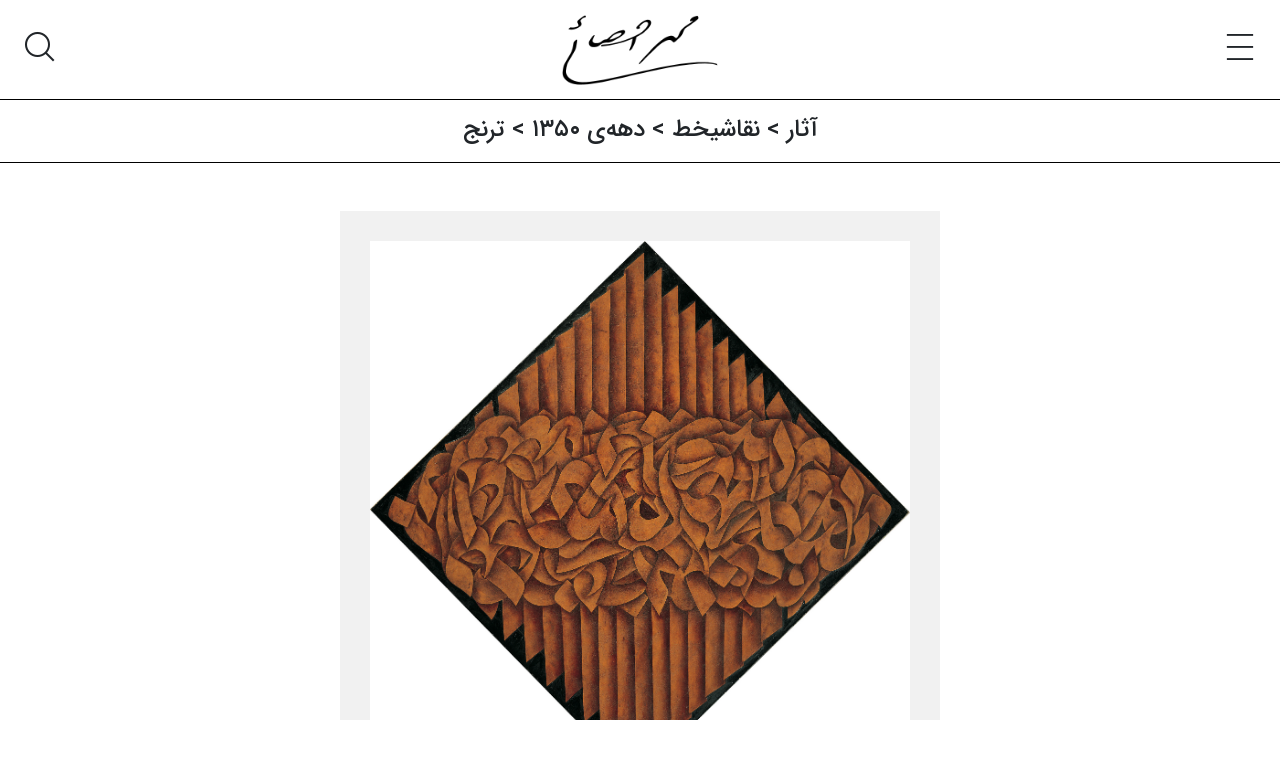

--- FILE ---
content_type: text/html; charset=UTF-8
request_url: http://mohammadehsaei.com/arts/calligraphy-painting/%D8%AF%D9%87%D9%87%E2%80%8C-%DB%B1%DB%B3%DB%B5%DB%B0/%D8%AA%D8%B1%D9%86%D8%AC/
body_size: 7255
content:
<!DOCTYPE html>
<html dir="rtl" lang="fa-IR">

<head>
    <meta charset="UTF-8"/>
    <meta name="viewport" content="width=device-width, initial-scale=1"/>
    <title>محمد احصایی</title>
	<meta name='robots' content='max-image-preview:large' />
<link rel='dns-prefetch' href='//s.w.org' />
<link rel="alternate" type="application/rss+xml" title="محمد احصایی &raquo; ترنج خوراک دیدگاه‌ها" href="http://mohammadehsaei.com/arts/calligraphy-painting/%d8%af%d9%87%d9%87%e2%80%8c-%db%b1%db%b3%db%b5%db%b0/%d8%aa%d8%b1%d9%86%d8%ac/feed/" />
		<script type="text/javascript">
			window._wpemojiSettings = {"baseUrl":"https:\/\/s.w.org\/images\/core\/emoji\/13.1.0\/72x72\/","ext":".png","svgUrl":"https:\/\/s.w.org\/images\/core\/emoji\/13.1.0\/svg\/","svgExt":".svg","source":{"concatemoji":"http:\/\/mohammadehsaei.com\/wp-includes\/js\/wp-emoji-release.min.js?ver=5.8.12"}};
			!function(e,a,t){var n,r,o,i=a.createElement("canvas"),p=i.getContext&&i.getContext("2d");function s(e,t){var a=String.fromCharCode;p.clearRect(0,0,i.width,i.height),p.fillText(a.apply(this,e),0,0);e=i.toDataURL();return p.clearRect(0,0,i.width,i.height),p.fillText(a.apply(this,t),0,0),e===i.toDataURL()}function c(e){var t=a.createElement("script");t.src=e,t.defer=t.type="text/javascript",a.getElementsByTagName("head")[0].appendChild(t)}for(o=Array("flag","emoji"),t.supports={everything:!0,everythingExceptFlag:!0},r=0;r<o.length;r++)t.supports[o[r]]=function(e){if(!p||!p.fillText)return!1;switch(p.textBaseline="top",p.font="600 32px Arial",e){case"flag":return s([127987,65039,8205,9895,65039],[127987,65039,8203,9895,65039])?!1:!s([55356,56826,55356,56819],[55356,56826,8203,55356,56819])&&!s([55356,57332,56128,56423,56128,56418,56128,56421,56128,56430,56128,56423,56128,56447],[55356,57332,8203,56128,56423,8203,56128,56418,8203,56128,56421,8203,56128,56430,8203,56128,56423,8203,56128,56447]);case"emoji":return!s([10084,65039,8205,55357,56613],[10084,65039,8203,55357,56613])}return!1}(o[r]),t.supports.everything=t.supports.everything&&t.supports[o[r]],"flag"!==o[r]&&(t.supports.everythingExceptFlag=t.supports.everythingExceptFlag&&t.supports[o[r]]);t.supports.everythingExceptFlag=t.supports.everythingExceptFlag&&!t.supports.flag,t.DOMReady=!1,t.readyCallback=function(){t.DOMReady=!0},t.supports.everything||(n=function(){t.readyCallback()},a.addEventListener?(a.addEventListener("DOMContentLoaded",n,!1),e.addEventListener("load",n,!1)):(e.attachEvent("onload",n),a.attachEvent("onreadystatechange",function(){"complete"===a.readyState&&t.readyCallback()})),(n=t.source||{}).concatemoji?c(n.concatemoji):n.wpemoji&&n.twemoji&&(c(n.twemoji),c(n.wpemoji)))}(window,document,window._wpemojiSettings);
		</script>
		<style type="text/css">
img.wp-smiley,
img.emoji {
	display: inline !important;
	border: none !important;
	box-shadow: none !important;
	height: 1em !important;
	width: 1em !important;
	margin: 0 .07em !important;
	vertical-align: -0.1em !important;
	background: none !important;
	padding: 0 !important;
}
</style>
	<link rel='stylesheet' id='wp-block-library-rtl-css'  href='http://mohammadehsaei.com/wp-includes/css/dist/block-library/style-rtl.min.css?ver=5.8.12' type='text/css' media='all' />
<link rel='stylesheet' id='contact-form-7-css'  href='http://mohammadehsaei.com/wp-content/plugins/contact-form-7/includes/css/styles.css?ver=5.4.2' type='text/css' media='all' />
<link rel='stylesheet' id='contact-form-7-rtl-css'  href='http://mohammadehsaei.com/wp-content/plugins/contact-form-7/includes/css/styles-rtl.css?ver=5.4.2' type='text/css' media='all' />
<link rel='stylesheet' id='menu-image-css'  href='http://mohammadehsaei.com/wp-content/plugins/menu-image/includes/css/menu-image.css?ver=3.0.4' type='text/css' media='all' />
<link rel='stylesheet' id='dashicons-css'  href='http://mohammadehsaei.com/wp-includes/css/dashicons.min.css?ver=5.8.12' type='text/css' media='all' />
<link rel='stylesheet' id='bootstrap-css'  href='http://mohammadehsaei.com/wp-content/themes/ehsaei/bootstrap-5.0.2/css/bootstrap.min.css?ver=5.8.12' type='text/css' media='all' />
<link rel='stylesheet' id='style-css'  href='http://mohammadehsaei.com/wp-content/themes/ehsaei/style.css?v=1.2&#038;ver=5.8.12' type='text/css' media='all' />
<!--n2css--><link rel="https://api.w.org/" href="http://mohammadehsaei.com/wp-json/" /><link rel="alternate" type="application/json" href="http://mohammadehsaei.com/wp-json/wp/v2/posts/756" /><link rel="EditURI" type="application/rsd+xml" title="RSD" href="http://mohammadehsaei.com/xmlrpc.php?rsd" />
<link rel="wlwmanifest" type="application/wlwmanifest+xml" href="http://mohammadehsaei.com/wp-includes/wlwmanifest.xml" /> 
<meta name="generator" content="WordPress 5.8.12" />
<link rel="canonical" href="http://mohammadehsaei.com/arts/calligraphy-painting/%d8%af%d9%87%d9%87%e2%80%8c-%db%b1%db%b3%db%b5%db%b0/%d8%aa%d8%b1%d9%86%d8%ac/" />
<link rel='shortlink' href='http://mohammadehsaei.com/?p=756' />
<link rel="alternate" type="application/json+oembed" href="http://mohammadehsaei.com/wp-json/oembed/1.0/embed?url=http%3A%2F%2Fmohammadehsaei.com%2Farts%2Fcalligraphy-painting%2F%25d8%25af%25d9%2587%25d9%2587%25e2%2580%258c-%25db%25b1%25db%25b3%25db%25b5%25db%25b0%2F%25d8%25aa%25d8%25b1%25d9%2586%25d8%25ac%2F" />
<link rel="alternate" type="text/xml+oembed" href="http://mohammadehsaei.com/wp-json/oembed/1.0/embed?url=http%3A%2F%2Fmohammadehsaei.com%2Farts%2Fcalligraphy-painting%2F%25d8%25af%25d9%2587%25d9%2587%25e2%2580%258c-%25db%25b1%25db%25b3%25db%25b5%25db%25b0%2F%25d8%25aa%25d8%25b1%25d9%2586%25d8%25ac%2F&#038;format=xml" />
<link rel="icon" href="http://mohammadehsaei.com/wp-content/uploads/2021/08/cropped-Ehsaei-Logotype-02-32x32.jpg" sizes="32x32" />
<link rel="icon" href="http://mohammadehsaei.com/wp-content/uploads/2021/08/cropped-Ehsaei-Logotype-02-192x192.jpg" sizes="192x192" />
<link rel="apple-touch-icon" href="http://mohammadehsaei.com/wp-content/uploads/2021/08/cropped-Ehsaei-Logotype-02-180x180.jpg" />
<meta name="msapplication-TileImage" content="http://mohammadehsaei.com/wp-content/uploads/2021/08/cropped-Ehsaei-Logotype-02-270x270.jpg" />
</head>

<body class="d-flex flex-column rtl post-template-default single single-post postid-756 single-format-standard wp-custom-logo">
<div class="flex-grow-1" class="min-vh-100">		
<script>
    let isShowMenu = false;

    function onClickOpenMenu(status) {
        isShowMenu = status

        if (status) {
            document.getElementById('header').classList.add('dark')
            document.getElementById('open-menu').classList.add('text-light')
            document.getElementById('menu').classList.add('open')
            document.getElementById('left_icons').classList.add('d-none')
            document.getElementById('icon-menu').classList.add('icon-close')
            document.getElementById('icon-menu').classList.remove('icon-menu-2')
            document.getElementById('search_icons').classList.add('d-none')
        } else {
            document.getElementById('header').classList.remove('dark')
            document.getElementById('open-menu').classList.remove('text-light')
            document.getElementById('menu').classList.remove('open')
            document.getElementById('left_icons').classList.remove('d-none')
            document.getElementById('icon-menu').classList.remove('icon-close')
            document.getElementById('icon-menu').classList.add('icon-menu-2')
            document.getElementById('search_icons').classList.remove('d-none')
        }
    }
</script>
<header class="site-header row mx-0 justify-content-between align-items-center "
        id="header">
    <div class="col-5 col-md-3 text-end">
        <button class="btn" id="open-menu" onclick="onClickOpenMenu(!isShowMenu)">
            <span class="icon-menu-2 text-30" id="icon-menu"/>
        </button>
        <span id="search_icons">
            <a href="/?s=" class="btn search-btn d-md-none mr-2"><span class="icon-search text-30"></span></a>
        </span>
    </div>
    <div class="col-auto pt-2 pt-md-0">
        <a href="/" class="text-decoration-none">
			                <div class="site-header-logo"><a href="http://mohammadehsaei.com/" class="custom-logo-link" rel="home"><img width="195" height="87" src="http://mohammadehsaei.com/wp-content/uploads/2021/08/cropped-logo-2.png" class="custom-logo" alt="محمد احصایی" srcset="http://mohammadehsaei.com/wp-content/uploads/2021/08/cropped-logo-2.png 195w, http://mohammadehsaei.com/wp-content/uploads/2021/08/cropped-logo-2-24x11.png 24w, http://mohammadehsaei.com/wp-content/uploads/2021/08/cropped-logo-2-36x16.png 36w, http://mohammadehsaei.com/wp-content/uploads/2021/08/cropped-logo-2-48x21.png 48w" sizes="(max-width: 195px) 100vw, 195px" /></a></div>
			        </a>
    </div>
    <div class="col-3 d-none d-md-inline-block text-start">
        <div id="left_icons">
			            <a href="/?s=" class="btn search-btn"><span class="icon-search text-30"></span></a>
        </div>
    </div>
    <!--    <h4>--><!--</h4>-->
</header>

<div class="menu-bar" id="menu">
    <div class="container">
        <div class="row">

			<div class="col-md-3 py-3"><a class="slider_title-div" href="http://mohammadehsaei.com/category/about/">درباره</a><ul class="row px-0"><li class="d-block"><a href="http://mohammadehsaei.com/about/%d8%af%d8%b1%d8%a8%d8%a7%d8%b1%d9%87%e2%80%8c%db%8c-%d9%85%d8%ad%d9%85%d8%af-%d8%a7%d8%ad%d8%b5%d8%a7%d8%a6%db%8c/" class="nav-link text-light">بیوگرافی</a></li><li class="d-block"><a href="http://mohammadehsaei.com/about/%d8%b3%d8%a7%d9%84%e2%80%8c%d8%b4%d9%85%d8%a7%d8%b1/" class="nav-link text-light">سال‌شمار</a></li><li class="d-block"><a href="http://mohammadehsaei.com/about/%d9%81%d9%87%d8%b1%d8%b3%d8%aa-%d8%a7%d9%81%d8%aa%d8%ae%d8%a7%d8%b1%d8%a7%d8%aa/" class="nav-link text-light">جایزه‌ها و افتخارها</a></li><li class="d-block"><a href="http://mohammadehsaei.com/about/%da%a9%d8%aa%d8%a7%d8%a8%e2%80%8c%d8%b4%d9%86%d8%a7%d8%b3%db%8c/" class="nav-link text-light">کتاب‌شناسی</a></li></ul></div><div class="col-md-3 py-3"><a class="slider_title-div" href="http://mohammadehsaei.com/category/arts/">آثار‍</a><ul class="row px-0"><li class="d-block"><a href="http://mohammadehsaei.com/category/arts/%d8%a7%d9%84%d9%81%d8%a8%d8%a7%db%8c-%d8%a7%d8%b2%d9%84%db%8c/" class="nav-link text-light">الفبای ازلی</a></li><li class="d-block"><a href="http://mohammadehsaei.com/category/arts/calligraphy-painting/" class="nav-link text-light">نقاشیخط‌</a></li><li class="d-block"><a href="http://mohammadehsaei.com/category/arts/calligraphy/" class="nav-link text-light">خوشنویسی</a></li><li class="d-block"><a href="http://mohammadehsaei.com/category/arts/graphic-design/" class="nav-link text-light">طراحی گرافیک</a></li><li class="d-block"><a href="http://mohammadehsaei.com/category/arts/relief/" class="nav-link text-light">نقش برجسته</a></li><li class="d-block"><a href="http://mohammadehsaei.com/category/arts/book-writing/" class="nav-link text-light">کتابت</a></li><li class="d-block"><a href="http://mohammadehsaei.com/category/arts/others/" class="nav-link text-light">متفرقه</a></li></ul></div><div class="col-md-3 py-3"><a class="slider_title-div" href="http://mohammadehsaei.com/category/exhibitions/">نمایشگاه‌ها و حراج‌ها</a><ul class="row px-0"><li class="d-block"><a href="http://mohammadehsaei.com/exhibitions/%d8%ad%d8%b1%d8%a7%d8%ac%e2%80%8c%d9%87%d8%a7%db%8c-%d9%87%d9%86%d8%b1%db%8c-%d8%a8%db%8c%d9%86%e2%80%8c%d8%a7%d9%84%d9%85%d9%84%d9%84%db%8c/" class="nav-link text-light">حراج‌های بین‌المللی</a></li><li class="d-block"><a href="http://mohammadehsaei.com/exhibitions/%d8%ad%d8%b1%d8%a7%d8%ac%e2%80%8c-%d8%aa%d9%87%d8%b1%d8%a7%d9%86/" class="nav-link text-light">حراج‌ تهران</a></li><li class="d-block"><a href="http://mohammadehsaei.com/exhibitions/%d9%86%d9%85%d8%a7%db%8c%d8%b4%da%af%d8%a7%d9%87%e2%80%8c%d9%87%d8%a7%db%8c-%d8%a7%d9%86%d9%81%d8%b1%d8%a7%d8%af%db%8c/" class="nav-link text-light">نمایشگاه‌های انفرادی</a></li><li class="d-block"><a href="http://mohammadehsaei.com/exhibitions/183/" class="nav-link text-light">نمایشگاه‌های گروهی</a></li></ul></div>            <div class="col-md-3 py-3 d-flex flex-column">
				<a class="slider_title-div text-light text-decoration-none" href="http://mohammadehsaei.com/category/news/">خبرها</a><br><br><a class="slider_title-div text-light text-decoration-none" href="http://mohammadehsaei.com/category/new-arts/">تازه‌ها</a><br><br><a class="slider_title-div text-light text-decoration-none" href="http://mohammadehsaei.com/category/articles-interviews/">خواندنی‌ها</a><br><br><a class="slider_title-div text-light text-decoration-none" href="http://mohammadehsaei.com/category/downloads/">دریافت‌ها</a><br><br><a class="slider_title-div text-light text-decoration-none" href="http://mohammadehsaei.com/contact/">تماس</a><br><br>            </div>

        </div>
    </div>
</div>

	
    <header class="special-page-header mb-5 text-center mt-3">
        <h2 class="text-24">
			<a href="/?cat=34">آثار‍</a> > <a href="/?cat=42">نقاشیخط‌</a> > <a href="/?cat=184">دهه‌ی ۱۳۵۰</a>            >
			ترنج        </h2>
    </header>

	
    <div class="single-container container">
        <div class="row justify-content-center">
            <div class="col-auto">
                <div class="single_image-container">
					                    <div class="single_image__resize" id="imageResize">
                        <button class="btn d-none zoom_in-btn text-light" onclick="zoomIn()">
                            <span class="icon-plus text-30"/>
                        </button>
                        <button class="btn d-none zoom_out-btn text-light" onclick="zoomOut()">
                            <span class="icon-minus text-30"/>
                        </button>
                        <button class="btn d-none close-btn text-light" onclick="onClickImage(false)">
                            <span class="icon-close text-30"/>
                        </button>
                        <img onclick="onClickImage(true)" src="http://mohammadehsaei.com/wp-content/uploads/2021/09/1352-Ehsaei-Naghsi-Khats-Toranj-23-120120-1973.jpg" alt="gallery" id="imageArt">
                    </div>
                </div>
                <div class="position-relative">
                    <div class="single_container-buttons start-0">
                        <button class="btn d-inline-flex" onclick="onClickImage(true)"><span
                                    class="icon-expand text-30"/></button>
                        <a class="btn d-inline-flex" download href="http://mohammadehsaei.com/wp-content/uploads/2021/09/1352-Ehsaei-Naghsi-Khats-Toranj-23-120120-1973.jpg"><span
                                    class="icon-download text-30"/></a>
                        <button class="btn d-inline-flex" onclick="onClickShare()"><span class="icon-share text-30"/>
                        </button>
                    </div>
                    <h4 class="mt-3 mb-2">ترنج</h4>
					۱۳۵۲<br><!-- wp:paragraph -->
<p>رنگ روغن روی بوم</p>
<!-- /wp:paragraph -->

<!-- wp:paragraph -->
<p>۵۲*۵۲ سانتیمتر</p>
<!-- /wp:paragraph -->

<!-- wp:paragraph -->
<p>موزه‌ی هنرهای معاصر تهران</p>
<!-- /wp:paragraph -->                </div>
            </div>
        </div>
    </div>
    <div class="row border-top border-dark mx-0 pt-2 pb-5">
        <div class="col-12 my-2">
            <div class="container slider_title-div">آثار مشابه</div>
        </div>
        <div class="col-12 my-3 px-0 position-relative similar-container_div" id="similarContainer">
            <button class="btn position-absolute start-0" id="btnScrollLeft" onclick="onScrollLeft()">
                <span class="icon-arrow-left"/>
            </button>
            <div id="similarPosts" class="overflow-hidden pb-3 mx-5">
				<div class="similar_slider"><a href="http://store.mohammadehsaei.com/?p=777" class="similar_slider__img"><img width="2362" height="1292" src="http://mohammadehsaei.com/wp-content/uploads/2021/09/1357-Ehsaei-Naghsi-Bartari-38-110200-1978.jpg" class="attachment-small size-small wp-post-image" alt="" loading="lazy" srcset="http://mohammadehsaei.com/wp-content/uploads/2021/09/1357-Ehsaei-Naghsi-Bartari-38-110200-1978.jpg 2362w, http://mohammadehsaei.com/wp-content/uploads/2021/09/1357-Ehsaei-Naghsi-Bartari-38-110200-1978-300x164.jpg 300w, http://mohammadehsaei.com/wp-content/uploads/2021/09/1357-Ehsaei-Naghsi-Bartari-38-110200-1978-1024x560.jpg 1024w, http://mohammadehsaei.com/wp-content/uploads/2021/09/1357-Ehsaei-Naghsi-Bartari-38-110200-1978-768x420.jpg 768w, http://mohammadehsaei.com/wp-content/uploads/2021/09/1357-Ehsaei-Naghsi-Bartari-38-110200-1978-1536x840.jpg 1536w, http://mohammadehsaei.com/wp-content/uploads/2021/09/1357-Ehsaei-Naghsi-Bartari-38-110200-1978-2048x1120.jpg 2048w, http://mohammadehsaei.com/wp-content/uploads/2021/09/1357-Ehsaei-Naghsi-Bartari-38-110200-1978-24x13.jpg 24w, http://mohammadehsaei.com/wp-content/uploads/2021/09/1357-Ehsaei-Naghsi-Bartari-38-110200-1978-36x20.jpg 36w, http://mohammadehsaei.com/wp-content/uploads/2021/09/1357-Ehsaei-Naghsi-Bartari-38-110200-1978-48x26.jpg 48w" sizes="(max-width: 2362px) 100vw, 2362px" /></a><a href="http://store.mohammadehsaei.com/?p=775" class="similar_slider__img"><img width="2362" height="1757" src="http://mohammadehsaei.com/wp-content/uploads/2021/09/1356-Ehsaei-Naghsi-Khats-03-1977.jpg" class="attachment-small size-small wp-post-image" alt="" loading="lazy" srcset="http://mohammadehsaei.com/wp-content/uploads/2021/09/1356-Ehsaei-Naghsi-Khats-03-1977.jpg 2362w, http://mohammadehsaei.com/wp-content/uploads/2021/09/1356-Ehsaei-Naghsi-Khats-03-1977-300x223.jpg 300w, http://mohammadehsaei.com/wp-content/uploads/2021/09/1356-Ehsaei-Naghsi-Khats-03-1977-1024x762.jpg 1024w, http://mohammadehsaei.com/wp-content/uploads/2021/09/1356-Ehsaei-Naghsi-Khats-03-1977-768x571.jpg 768w, http://mohammadehsaei.com/wp-content/uploads/2021/09/1356-Ehsaei-Naghsi-Khats-03-1977-1536x1143.jpg 1536w, http://mohammadehsaei.com/wp-content/uploads/2021/09/1356-Ehsaei-Naghsi-Khats-03-1977-2048x1523.jpg 2048w, http://mohammadehsaei.com/wp-content/uploads/2021/09/1356-Ehsaei-Naghsi-Khats-03-1977-24x18.jpg 24w, http://mohammadehsaei.com/wp-content/uploads/2021/09/1356-Ehsaei-Naghsi-Khats-03-1977-36x27.jpg 36w, http://mohammadehsaei.com/wp-content/uploads/2021/09/1356-Ehsaei-Naghsi-Khats-03-1977-48x36.jpg 48w" sizes="(max-width: 2362px) 100vw, 2362px" /></a><a href="http://store.mohammadehsaei.com/?p=772" class="similar_slider__img"><img width="2362" height="1657" src="http://mohammadehsaei.com/wp-content/uploads/2021/09/1354-Ehsaei-Naghsi-Khats-Untitled-11-Untitled-8060-1975.jpg" class="attachment-small size-small wp-post-image" alt="" loading="lazy" srcset="http://mohammadehsaei.com/wp-content/uploads/2021/09/1354-Ehsaei-Naghsi-Khats-Untitled-11-Untitled-8060-1975.jpg 2362w, http://mohammadehsaei.com/wp-content/uploads/2021/09/1354-Ehsaei-Naghsi-Khats-Untitled-11-Untitled-8060-1975-300x210.jpg 300w, http://mohammadehsaei.com/wp-content/uploads/2021/09/1354-Ehsaei-Naghsi-Khats-Untitled-11-Untitled-8060-1975-1024x718.jpg 1024w, http://mohammadehsaei.com/wp-content/uploads/2021/09/1354-Ehsaei-Naghsi-Khats-Untitled-11-Untitled-8060-1975-768x539.jpg 768w, http://mohammadehsaei.com/wp-content/uploads/2021/09/1354-Ehsaei-Naghsi-Khats-Untitled-11-Untitled-8060-1975-1536x1078.jpg 1536w, http://mohammadehsaei.com/wp-content/uploads/2021/09/1354-Ehsaei-Naghsi-Khats-Untitled-11-Untitled-8060-1975-2048x1437.jpg 2048w, http://mohammadehsaei.com/wp-content/uploads/2021/09/1354-Ehsaei-Naghsi-Khats-Untitled-11-Untitled-8060-1975-24x17.jpg 24w, http://mohammadehsaei.com/wp-content/uploads/2021/09/1354-Ehsaei-Naghsi-Khats-Untitled-11-Untitled-8060-1975-36x25.jpg 36w, http://mohammadehsaei.com/wp-content/uploads/2021/09/1354-Ehsaei-Naghsi-Khats-Untitled-11-Untitled-8060-1975-48x34.jpg 48w" sizes="(max-width: 2362px) 100vw, 2362px" /></a><a href="http://store.mohammadehsaei.com/?p=770" class="similar_slider__img"><img width="1643" height="2362" src="http://mohammadehsaei.com/wp-content/uploads/2021/09/1354-Ehsaei-Naghsi-Khats-Untitled-09-10070-1975.jpg" class="attachment-small size-small wp-post-image" alt="" loading="lazy" srcset="http://mohammadehsaei.com/wp-content/uploads/2021/09/1354-Ehsaei-Naghsi-Khats-Untitled-09-10070-1975.jpg 1643w, http://mohammadehsaei.com/wp-content/uploads/2021/09/1354-Ehsaei-Naghsi-Khats-Untitled-09-10070-1975-209x300.jpg 209w, http://mohammadehsaei.com/wp-content/uploads/2021/09/1354-Ehsaei-Naghsi-Khats-Untitled-09-10070-1975-712x1024.jpg 712w, http://mohammadehsaei.com/wp-content/uploads/2021/09/1354-Ehsaei-Naghsi-Khats-Untitled-09-10070-1975-768x1104.jpg 768w, http://mohammadehsaei.com/wp-content/uploads/2021/09/1354-Ehsaei-Naghsi-Khats-Untitled-09-10070-1975-1068x1536.jpg 1068w, http://mohammadehsaei.com/wp-content/uploads/2021/09/1354-Ehsaei-Naghsi-Khats-Untitled-09-10070-1975-1425x2048.jpg 1425w, http://mohammadehsaei.com/wp-content/uploads/2021/09/1354-Ehsaei-Naghsi-Khats-Untitled-09-10070-1975-17x24.jpg 17w, http://mohammadehsaei.com/wp-content/uploads/2021/09/1354-Ehsaei-Naghsi-Khats-Untitled-09-10070-1975-25x36.jpg 25w, http://mohammadehsaei.com/wp-content/uploads/2021/09/1354-Ehsaei-Naghsi-Khats-Untitled-09-10070-1975-33x48.jpg 33w" sizes="(max-width: 1643px) 100vw, 1643px" /></a><a href="http://store.mohammadehsaei.com/?p=767" class="similar_slider__img"><img width="1621" height="2362" src="http://mohammadehsaei.com/wp-content/uploads/2021/09/1353-Ehsaei-Naghsi-Khats-Untitled-28-12281-1974.jpg" class="attachment-small size-small wp-post-image" alt="" loading="lazy" srcset="http://mohammadehsaei.com/wp-content/uploads/2021/09/1353-Ehsaei-Naghsi-Khats-Untitled-28-12281-1974.jpg 1621w, http://mohammadehsaei.com/wp-content/uploads/2021/09/1353-Ehsaei-Naghsi-Khats-Untitled-28-12281-1974-206x300.jpg 206w, http://mohammadehsaei.com/wp-content/uploads/2021/09/1353-Ehsaei-Naghsi-Khats-Untitled-28-12281-1974-703x1024.jpg 703w, http://mohammadehsaei.com/wp-content/uploads/2021/09/1353-Ehsaei-Naghsi-Khats-Untitled-28-12281-1974-768x1119.jpg 768w, http://mohammadehsaei.com/wp-content/uploads/2021/09/1353-Ehsaei-Naghsi-Khats-Untitled-28-12281-1974-1054x1536.jpg 1054w, http://mohammadehsaei.com/wp-content/uploads/2021/09/1353-Ehsaei-Naghsi-Khats-Untitled-28-12281-1974-1406x2048.jpg 1406w, http://mohammadehsaei.com/wp-content/uploads/2021/09/1353-Ehsaei-Naghsi-Khats-Untitled-28-12281-1974-16x24.jpg 16w, http://mohammadehsaei.com/wp-content/uploads/2021/09/1353-Ehsaei-Naghsi-Khats-Untitled-28-12281-1974-25x36.jpg 25w, http://mohammadehsaei.com/wp-content/uploads/2021/09/1353-Ehsaei-Naghsi-Khats-Untitled-28-12281-1974-33x48.jpg 33w" sizes="(max-width: 1621px) 100vw, 1621px" /></a><a href="http://store.mohammadehsaei.com/?p=764" class="similar_slider__img"><img width="2362" height="1515" src="http://mohammadehsaei.com/wp-content/uploads/2021/09/1353-Ehsaei-Naghsi-Khats-Safheye-Sorkh-21-82122-1974.jpg" class="attachment-small size-small wp-post-image" alt="" loading="lazy" srcset="http://mohammadehsaei.com/wp-content/uploads/2021/09/1353-Ehsaei-Naghsi-Khats-Safheye-Sorkh-21-82122-1974.jpg 2362w, http://mohammadehsaei.com/wp-content/uploads/2021/09/1353-Ehsaei-Naghsi-Khats-Safheye-Sorkh-21-82122-1974-300x192.jpg 300w, http://mohammadehsaei.com/wp-content/uploads/2021/09/1353-Ehsaei-Naghsi-Khats-Safheye-Sorkh-21-82122-1974-1024x657.jpg 1024w, http://mohammadehsaei.com/wp-content/uploads/2021/09/1353-Ehsaei-Naghsi-Khats-Safheye-Sorkh-21-82122-1974-768x493.jpg 768w, http://mohammadehsaei.com/wp-content/uploads/2021/09/1353-Ehsaei-Naghsi-Khats-Safheye-Sorkh-21-82122-1974-1536x985.jpg 1536w, http://mohammadehsaei.com/wp-content/uploads/2021/09/1353-Ehsaei-Naghsi-Khats-Safheye-Sorkh-21-82122-1974-2048x1314.jpg 2048w, http://mohammadehsaei.com/wp-content/uploads/2021/09/1353-Ehsaei-Naghsi-Khats-Safheye-Sorkh-21-82122-1974-24x15.jpg 24w, http://mohammadehsaei.com/wp-content/uploads/2021/09/1353-Ehsaei-Naghsi-Khats-Safheye-Sorkh-21-82122-1974-36x23.jpg 36w, http://mohammadehsaei.com/wp-content/uploads/2021/09/1353-Ehsaei-Naghsi-Khats-Safheye-Sorkh-21-82122-1974-48x31.jpg 48w" sizes="(max-width: 2362px) 100vw, 2362px" /></a><a href="http://store.mohammadehsaei.com/?p=762" class="similar_slider__img"><img width="2362" height="1345" src="http://mohammadehsaei.com/wp-content/uploads/2021/09/1353-Ehsaei-Naghsi-Khats-Katibe-20-1974.jpg" class="attachment-small size-small wp-post-image" alt="" loading="lazy" srcset="http://mohammadehsaei.com/wp-content/uploads/2021/09/1353-Ehsaei-Naghsi-Khats-Katibe-20-1974.jpg 2362w, http://mohammadehsaei.com/wp-content/uploads/2021/09/1353-Ehsaei-Naghsi-Khats-Katibe-20-1974-300x171.jpg 300w, http://mohammadehsaei.com/wp-content/uploads/2021/09/1353-Ehsaei-Naghsi-Khats-Katibe-20-1974-1024x583.jpg 1024w, http://mohammadehsaei.com/wp-content/uploads/2021/09/1353-Ehsaei-Naghsi-Khats-Katibe-20-1974-768x437.jpg 768w, http://mohammadehsaei.com/wp-content/uploads/2021/09/1353-Ehsaei-Naghsi-Khats-Katibe-20-1974-1536x875.jpg 1536w, http://mohammadehsaei.com/wp-content/uploads/2021/09/1353-Ehsaei-Naghsi-Khats-Katibe-20-1974-2048x1166.jpg 2048w, http://mohammadehsaei.com/wp-content/uploads/2021/09/1353-Ehsaei-Naghsi-Khats-Katibe-20-1974-24x14.jpg 24w, http://mohammadehsaei.com/wp-content/uploads/2021/09/1353-Ehsaei-Naghsi-Khats-Katibe-20-1974-36x20.jpg 36w, http://mohammadehsaei.com/wp-content/uploads/2021/09/1353-Ehsaei-Naghsi-Khats-Katibe-20-1974-48x27.jpg 48w" sizes="(max-width: 2362px) 100vw, 2362px" /></a><a href="http://store.mohammadehsaei.com/?p=760" class="similar_slider__img"><img width="1494" height="2362" src="http://mohammadehsaei.com/wp-content/uploads/2021/09/1353-Ehsaei-Naghsi-Khats-Erot-45-01-1974.jpg" class="attachment-small size-small wp-post-image" alt="" loading="lazy" srcset="http://mohammadehsaei.com/wp-content/uploads/2021/09/1353-Ehsaei-Naghsi-Khats-Erot-45-01-1974.jpg 1494w, http://mohammadehsaei.com/wp-content/uploads/2021/09/1353-Ehsaei-Naghsi-Khats-Erot-45-01-1974-190x300.jpg 190w, http://mohammadehsaei.com/wp-content/uploads/2021/09/1353-Ehsaei-Naghsi-Khats-Erot-45-01-1974-648x1024.jpg 648w, http://mohammadehsaei.com/wp-content/uploads/2021/09/1353-Ehsaei-Naghsi-Khats-Erot-45-01-1974-768x1214.jpg 768w, http://mohammadehsaei.com/wp-content/uploads/2021/09/1353-Ehsaei-Naghsi-Khats-Erot-45-01-1974-972x1536.jpg 972w, http://mohammadehsaei.com/wp-content/uploads/2021/09/1353-Ehsaei-Naghsi-Khats-Erot-45-01-1974-1295x2048.jpg 1295w, http://mohammadehsaei.com/wp-content/uploads/2021/09/1353-Ehsaei-Naghsi-Khats-Erot-45-01-1974-15x24.jpg 15w, http://mohammadehsaei.com/wp-content/uploads/2021/09/1353-Ehsaei-Naghsi-Khats-Erot-45-01-1974-23x36.jpg 23w, http://mohammadehsaei.com/wp-content/uploads/2021/09/1353-Ehsaei-Naghsi-Khats-Erot-45-01-1974-30x48.jpg 30w" sizes="(max-width: 1494px) 100vw, 1494px" /></a><a href="http://store.mohammadehsaei.com/?p=758" class="similar_slider__img"><img width="2362" height="2333" src="http://mohammadehsaei.com/wp-content/uploads/2021/09/1353-Ehsaei-Naghsi-Khats-Composition-37-7070-1974.jpg" class="attachment-small size-small wp-post-image" alt="" loading="lazy" srcset="http://mohammadehsaei.com/wp-content/uploads/2021/09/1353-Ehsaei-Naghsi-Khats-Composition-37-7070-1974.jpg 2362w, http://mohammadehsaei.com/wp-content/uploads/2021/09/1353-Ehsaei-Naghsi-Khats-Composition-37-7070-1974-300x296.jpg 300w, http://mohammadehsaei.com/wp-content/uploads/2021/09/1353-Ehsaei-Naghsi-Khats-Composition-37-7070-1974-1024x1011.jpg 1024w, http://mohammadehsaei.com/wp-content/uploads/2021/09/1353-Ehsaei-Naghsi-Khats-Composition-37-7070-1974-768x759.jpg 768w, http://mohammadehsaei.com/wp-content/uploads/2021/09/1353-Ehsaei-Naghsi-Khats-Composition-37-7070-1974-1536x1517.jpg 1536w, http://mohammadehsaei.com/wp-content/uploads/2021/09/1353-Ehsaei-Naghsi-Khats-Composition-37-7070-1974-2048x2023.jpg 2048w, http://mohammadehsaei.com/wp-content/uploads/2021/09/1353-Ehsaei-Naghsi-Khats-Composition-37-7070-1974-24x24.jpg 24w, http://mohammadehsaei.com/wp-content/uploads/2021/09/1353-Ehsaei-Naghsi-Khats-Composition-37-7070-1974-36x36.jpg 36w, http://mohammadehsaei.com/wp-content/uploads/2021/09/1353-Ehsaei-Naghsi-Khats-Composition-37-7070-1974-48x48.jpg 48w" sizes="(max-width: 2362px) 100vw, 2362px" /></a><a href="http://store.mohammadehsaei.com/?p=754" class="similar_slider__img"><img width="1033" height="2362" src="http://mohammadehsaei.com/wp-content/uploads/2021/09/1352-Ehsaei-Naghsi-Khats-Contrast-09-10050-1973.jpg" class="attachment-small size-small wp-post-image" alt="" loading="lazy" srcset="http://mohammadehsaei.com/wp-content/uploads/2021/09/1352-Ehsaei-Naghsi-Khats-Contrast-09-10050-1973.jpg 1033w, http://mohammadehsaei.com/wp-content/uploads/2021/09/1352-Ehsaei-Naghsi-Khats-Contrast-09-10050-1973-131x300.jpg 131w, http://mohammadehsaei.com/wp-content/uploads/2021/09/1352-Ehsaei-Naghsi-Khats-Contrast-09-10050-1973-448x1024.jpg 448w, http://mohammadehsaei.com/wp-content/uploads/2021/09/1352-Ehsaei-Naghsi-Khats-Contrast-09-10050-1973-768x1756.jpg 768w, http://mohammadehsaei.com/wp-content/uploads/2021/09/1352-Ehsaei-Naghsi-Khats-Contrast-09-10050-1973-672x1536.jpg 672w, http://mohammadehsaei.com/wp-content/uploads/2021/09/1352-Ehsaei-Naghsi-Khats-Contrast-09-10050-1973-896x2048.jpg 896w, http://mohammadehsaei.com/wp-content/uploads/2021/09/1352-Ehsaei-Naghsi-Khats-Contrast-09-10050-1973-10x24.jpg 10w, http://mohammadehsaei.com/wp-content/uploads/2021/09/1352-Ehsaei-Naghsi-Khats-Contrast-09-10050-1973-16x36.jpg 16w, http://mohammadehsaei.com/wp-content/uploads/2021/09/1352-Ehsaei-Naghsi-Khats-Contrast-09-10050-1973-21x48.jpg 21w" sizes="(max-width: 1033px) 100vw, 1033px" /></a><a href="http://store.mohammadehsaei.com/?p=752" class="similar_slider__img"><img width="1489" height="2560" src="http://mohammadehsaei.com/wp-content/uploads/2021/09/1352-Ehsaei-Naghsi-Khats-Baran-dar-Gandomzar-34-1973-scaled.jpg" class="attachment-small size-small wp-post-image" alt="" loading="lazy" srcset="http://mohammadehsaei.com/wp-content/uploads/2021/09/1352-Ehsaei-Naghsi-Khats-Baran-dar-Gandomzar-34-1973-scaled.jpg 1489w, http://mohammadehsaei.com/wp-content/uploads/2021/09/1352-Ehsaei-Naghsi-Khats-Baran-dar-Gandomzar-34-1973-174x300.jpg 174w, http://mohammadehsaei.com/wp-content/uploads/2021/09/1352-Ehsaei-Naghsi-Khats-Baran-dar-Gandomzar-34-1973-595x1024.jpg 595w" sizes="(max-width: 1489px) 100vw, 1489px" /></a></div>            </div>
            <button class="btn position-absolute end-0 " id="btnScrollRight" onclick="onScrollRight()">
                <span class="icon-arrow-Right"/>
            </button>
        </div>
    </div>

    <script>
        let isFullscreen = false;
        let minZoom = 0, maxZoom = 10, varZoom = 5
        
        function onClickImage(status) {
            isFullscreen = status
            const buttons = document.getElementById('imageResize').getElementsByClassName('btn');

            if (status) {
                minZoom = 0, maxZoom = 10, varZoom = 5
                document.getElementById('imageResize').classList.add('fullscreen')
                document.getElementsByTagName('body')[0].classList.add('overflow-hidden')
                for (const buttonKey in buttons) {
                    buttons[buttonKey].classList.remove('d-none');
                }
            } else {
                document.getElementById('imageResize').classList.remove('fullscreen')
                document.getElementsByTagName('body')[0].classList.remove('overflow-hidden')
                document.getElementById("imageArt").style.removeProperty('width');
                for (const buttonKey in buttons) {
                    buttons[buttonKey].classList.add('d-none');
                }
            }
        }

        
        function showAbsolute (img) {
            const imageResize = document.getElementById("imageResize")
            
            if(img.clientWidth < window.innerWidth){
               document.getElementById("imageArt").classList.add('image-absolute-x')
            }
            if(img.clientHeight < window.innerHeight){
               document.getElementById("imageArt").classList.add('image-absolute-y')
            }
            if(img.clientWidth >= window.innerWidth){
              document.getElementById("imageArt").classList.remove('image-absolute-x')
            }
            if(img.clientHeight >= window.innerHeight){
                document.getElementById("imageArt").classList.remove('image-absolute-y')
            }
            
            imageResize.scrollTo((window.innerWidth - imageResize.scrollWidth ) / 2, (imageResize.scrollHeight - window.innerHeight) / 2)
        }
        function zoomIn() {
            if (varZoom < maxZoom) {
                const img = document.getElementById("imageArt");
                const currWidth = img.clientWidth;
                img.style.width = (currWidth + 100) + "px";
                varZoom++;
                showAbsolute(img)
            }
        }

        function zoomOut() {
            if (varZoom > minZoom) {
                const img = document.getElementById("imageArt");
                const currWidth = img.clientWidth;
                img.style.width = (currWidth - 100) + "px";
                varZoom--;
                showAbsolute(img)
            }
        }

        async function onClickShare() {
            const shareData = {
                title: 'ترنج',
                text: 'تصاویر از آلبوم های آثار استاد احصایی',
                url: 'http://mohammadehsaei.com/wp-content/uploads/2021/09/1352-Ehsaei-Naghsi-Khats-Toranj-23-120120-1973.jpg',
            }
            if (navigator.canShare && navigator.canShare({url: 'https://developer.mozilla.org'})) {
                try {
                    await window.navigator.share(shareData)
                    console.log('share')
                } catch (err) {
                    console.log(err)
                }
            } else {
                navigator.clipboard.writeText(shareData.url).then(
                    function () {
                        /* clipboard successfully set */
                        console.log('copy')
                    },
                    function (e) {
                        /* clipboard write failed */
                        console.log(e, 'error')
                    }
                );
            }
        }


        const similarPosts = document.getElementById('similarPosts')
        const leftButton = document.getElementById('btnScrollLeft')
        const rightButton = document.getElementById('btnScrollRight')

        function onScrollLeft() {
            const leftScroll = similarPosts.scrollLeft
            similarPosts.scroll({left: leftScroll - 125, behavior: 'smooth'})
        }

        function onScrollRight() {
            const leftScroll = similarPosts.scrollLeft
            similarPosts.scroll({left: leftScroll + 125, behavior: 'smooth'})
        }

        function toggleArrows() {
            if (similarPosts.scrollWidth > (window.innerWidth - 90)) {
                leftButton.classList.remove('d-none')
                rightButton.classList.remove('d-none')
            } else {
                leftButton.classList.add('d-none')
                rightButton.classList.add('d-none')
            }
        }

        toggleArrows()

        window.addEventListener('resize', () => {
            toggleArrows()
        })

    </script>
	</div>
<footer class="site-footer">
    <div class="container py-3">
        <div class="row mx-0 justify-content-evenly">
			<div class="col-12 col-md-auto mb-2"><a href="http://mohammadehsaei.com/category/about/" target="">درباره</a></div><div class="col-12 col-md-auto mb-2"><a href="http://mohammadehsaei.com/category/arts/" target="">آثار</a></div><div class="col-12 col-md-auto mb-2"><a href="http://mohammadehsaei.com/category/exhibitions/" target="">نمایشگاه‌ها و حراج‌ها</a></div><div class="col-12 col-md-auto mb-2"><a href="http://mohammadehsaei.com/category/news/" target="">خبرها</a></div><div class="col-12 col-md-auto mb-2"><a href="http://mohammadehsaei.com/category/new-arts/" target="">تازه‌ها</a></div><div class="col-12 col-md-auto mb-2"><a href="http://mohammadehsaei.com/category/articles-interviews/" target="">خواندنی‌ها</a></div><div class="col-12 col-md-auto mb-2"><a href="http://mohammadehsaei.com/category/downloads/" target="">دریافت‌ها</a></div><div class="col-12 col-md-auto mb-2"><a href="http://mohammadehsaei.com/contact/" target="">تماس</a></div>        </div>

        <div class="row mt-3 mb-3 mx-0 justify-content-center">
			<div class="col-auto mx-3"><a href="https://www.instagram.com/ehsaeimohammad/" target=""><img src="http://mohammadehsaei.com/wp-content/uploads/2021/08/Screen-Shot-2021-07-29-at-7.21.25-PM.png" class="menu-36x36" /></a></div><div class="col-auto mx-3"><a href="https://www.aparat.com/search/محمد%20احصايی" target=""><img src="http://mohammadehsaei.com/wp-content/uploads/2021/08/Screen-Shot-2021-07-29-at-7.57.49-PM.png" class="menu-36x36" /></a></div>        </div>

		            <small>۱۴۰۰، تمام حقوق برای محمد احصائی محفوظ اسـت.</small>
		    </div>

</footer>

<script type='text/javascript' src='http://mohammadehsaei.com/wp-includes/js/dist/vendor/regenerator-runtime.min.js?ver=0.13.7' id='regenerator-runtime-js'></script>
<script type='text/javascript' src='http://mohammadehsaei.com/wp-includes/js/dist/vendor/wp-polyfill.min.js?ver=3.15.0' id='wp-polyfill-js'></script>
<script type='text/javascript' id='contact-form-7-js-extra'>
/* <![CDATA[ */
var wpcf7 = {"api":{"root":"http:\/\/mohammadehsaei.com\/wp-json\/","namespace":"contact-form-7\/v1"}};
/* ]]> */
</script>
<script type='text/javascript' src='http://mohammadehsaei.com/wp-content/plugins/contact-form-7/includes/js/index.js?ver=5.4.2' id='contact-form-7-js'></script>
<script type='text/javascript' src='http://mohammadehsaei.com/wp-includes/js/wp-embed.min.js?ver=5.8.12' id='wp-embed-js'></script>
</body>
</html>


--- FILE ---
content_type: text/css
request_url: http://mohammadehsaei.com/wp-content/themes/ehsaei/style.css?v=1.2&ver=5.8.12
body_size: 2731
content:
/*
Theme Name: ehsaei
Author: hesam yazdani
Version: 1.0
 */

@font-face {
    font-family: IRANSans;
    font-style: normal;
    font-weight: 900;
    src: url('assets/font/iransans/eot/IRANSansWeb_Black.eot');
    src: url('assets/font/iransans/eot/IRANSansWeb_Black.eot?#iefix') format('embedded-opentype'), /* IE6-8 */ url('assets/font/iransans/woff2/IRANSansWeb_Black.woff2') format('woff2'), /* FF39+,Chrome36+, Opera24+*/ url('assets/font/iransans/woff/IRANSansWeb_Black.woff') format('woff'), /* FF3.6+, IE9, Chrome6+, Saf5.1+*/ url('assets/font/iransans/ttf/IRANSansWeb_Black.ttf') format('truetype');
}

@font-face {
    font-family: IRANSans;
    font-style: normal;
    font-weight: bold;
    src: url('assets/font/iransans/eot/IRANSansWeb_Bold.eot');
    src: url('assets/font/iransans/eot/IRANSansWeb_Bold.eot?#iefix') format('embedded-opentype'), /* IE6-8 */ url('assets/font/iransans/woff2/IRANSansWeb_Bold.woff2') format('woff2'), /* FF39+,Chrome36+, Opera24+*/ url('assets/font/iransans/woff/IRANSansWeb_Bold.woff') format('woff'), /* FF3.6+, IE9, Chrome6+, Saf5.1+*/ url('assets/font/iransans/ttf/IRANSansWeb_Bold.ttf') format('truetype');
}

@font-face {
    font-family: IRANSans;
    font-style: normal;
    font-weight: 500;
    src: url('assets/font/iransans/eot/IRANSansWeb_Medium.eot');
    src: url('assets/font/iransans/eot/IRANSansWeb_Medium.eot?#iefix') format('embedded-opentype'), /* IE6-8 */ url('assets/font/iransans/woff2/IRANSansWeb_Medium.woff2') format('woff2'), /* FF39+,Chrome36+, Opera24+*/ url('assets/font/iransans/woff/IRANSansWeb_Medium.woff') format('woff'), /* FF3.6+, IE9, Chrome6+, Saf5.1+*/ url('assets/font/iransans/ttf/IRANSansWeb_Medium.ttf') format('truetype');
}

@font-face {
    font-family: IRANSans;
    font-style: normal;
    font-weight: 300;
    src: url('assets/font/iransans/eot/IRANSansWeb_Light.eot');
    src: url('assets/font/iransans/eot/IRANSansWeb_Light.eot?#iefix') format('embedded-opentype'), /* IE6-8 */ url('assets/font/iransans/woff2/IRANSansWeb_Light.woff2') format('woff2'), /* FF39+,Chrome36+, Opera24+*/ url('assets/font/iransans/woff/IRANSansWeb_Light.woff') format('woff'), /* FF3.6+, IE9, Chrome6+, Saf5.1+*/ url('assets/font/iransans/ttf/IRANSansWeb_Light.ttf') format('truetype');
}

@font-face {
    font-family: IRANSans;
    font-style: normal;
    font-weight: 200;
    src: url('assets/font/iransans/eot/IRANSansWeb_UltraLight.eot');
    src: url('assets/font/iransans/eot/IRANSansWeb_UltraLight.eot?#iefix') format('embedded-opentype'), /* IE6-8 */ url('assets/font/iransans/woff2/IRANSansWeb_UltraLight.woff2') format('woff2'), /* FF39+,Chrome36+, Opera24+*/ url('assets/font/iransans/woff/IRANSansWeb_UltraLight.woff') format('woff'), /* FF3.6+, IE9, Chrome6+, Saf5.1+*/ url('assets/font/iransans/ttf/IRANSansWeb_UltraLight.ttf') format('truetype');
}

@font-face {
    font-family: IRANSans;
    font-style: normal;
    font-weight: normal;
    src: url('assets/font/iransans/eot/IRANSansWeb.eot');
    src: url('assets/font/iransans/eot/IRANSansWeb.eot?#iefix') format('embedded-opentype'), /* IE6-8 */ url('assets/font/iransans/woff2/IRANSansWeb.woff2') format('woff2'), /* FF39+,Chrome36+, Opera24+*/ url('assets/font/iransans/woff/IRANSansWeb.woff') format('woff'), /* FF3.6+, IE9, Chrome6+, Saf5.1+*/ url('assets/font/iransans/ttf/IRANSansWeb.ttf') format('truetype');
}

@font-face {
    font-family: 'icomoon';
    src: url('assets/font/icomoon/icomoon.eot?lxzfx1');
    src: url('assets/font/icomoon/icomoon.eot?lxzfx1#iefix') format('embedded-opentype'),
    url('assets/font/icomoon/icomoon.ttf?lxzfx1') format('truetype'),
    url('assets/font/icomoon/icomoon.woff?lxzfx1') format('woff'),
    url('assets/font/icomoon/icomoon.svg?lxzfx1#icomoon') format('svg');
    font-weight: normal;
    font-style: normal;
    font-display: block;
}

[class^="icon-"], [class*=" icon-"] {
    /* use !important to prevent issues with browser extensions that change fonts */
    font-family: 'icomoon' !important;
    speak: never;
    font-style: normal;
    font-weight: normal;
    font-variant: normal;
    text-transform: none;
    line-height: 1;

    /* Better Font Rendering =========== */
    -webkit-font-smoothing: antialiased;
    -moz-osx-font-smoothing: grayscale;
}


.icon-chevron-left:before {
    content: "\e900";
}
.icon-chevron-right:before {
    content: "\e901";
}
.icon-download1:before {
    content: "\e910";
}
.icon-maximize-2:before {
    content: "\e90f";
}
.icon-menu:before {
    content: "\e904";
}
.icon-minus:before {
    content: "\e902";
}
.icon-plus:before {
    content: "\e903";
}
.icon-share-2:before {
    content: "\e909";
}
.icon-x:before {
    content: "\e905";
}
.icon-zoom-in:before {
    content: "\e90a";
}
.icon-aparat:before {
    content: "\e911";
}
.icon-arrow-left:before {
    content: "\e912";
}
.icon-arrow-Right:before {
    content: "\e913";
}
.icon-close:before {
    content: "\e906";
}
.icon-download:before {
    content: "\e908";
}
.icon-expand:before {
    content: "\e90b";
}
.icon-instagram:before {
    content: "\e914";
}
.icon-linkedin:before {
    content: "\e915";
}
.icon-menu-2:before {
    content: "\e90c";
}
.icon-fa:before {
    content: "\e916";
}
.icon-en:before {
    content: "\e917";
}
.icon-search:before {
    content: "\e90d";
}
.icon-share:before {
    content: "\e90e";
}
.icon-tiwitwr:before {
    content: "\e918";
}
.icon-video:before {
    content: "\e919";
}
.icon-logo:before {
    content: "\e907";
}

html {
	height: 100%;	
}

body {
	min-height: 100%;
}

* {
    font-family: IRANSans;
}

a {
    text-decoration: unset;
    color: inherit;
}

a:hover {
    color: #7f0202;
}

body {
    position: relative;
}

.text-16{
    font-size: 16px;
}
.text-24{
    font-size: 24px;
}
.text-30{
    font-size: 30px;
}
.text-32{
    font-size: 32px;
}

.site-header {
    background: white;
    height: 100px;
    border-bottom: 1px solid black;
    transition: 300ms ease-out;
    position: relative;
    z-index: 2;
    font-size: 1.3rem;
}

.site-header.dark {
    background: #2f2f2f;
    color: white;
    transition: 300ms ease-in;
}

.menu-bar {
    position: absolute;
    top: calc(-100% - 300px);
    left: 0;
    background: black;
    color: white;
    width: 100%;
    transition: 300ms ease-out;
    z-index: 1;
    max-height: calc(100vh - 100px);
    overflow-y: auto;
    visibility: hidden;
}

.menu-bar.open {
    top: calc(0% + 100px);
    transition: 300ms ease-in-out;
    visibility: visible;
}

.custom-logo {
    width: auto !important;
    height: 70px !important;
}

.searchform input[type="text"]{
    border: 1px solid black;
    height: 50px;
    width: calc(100vw - 120px);
    max-width: 600px;
    outline: unset;
    box-shadow: unset;
    border-radius: 4px;
    padding: 20px;
}
.searchform #searchsubmit {
    background: black;
    color: white;
    width: 100px;
    height: 52px;
    border-radius: 4px;
    outline: unset;
    box-shadow: unset;
    border: unset;
}

@keyframes loadSlider {
    0% {
        position: relative;
        top: 100px;
        opacity: 0;
    }
    100% {
        position: relative;
        top: 0px;
        opacity: 1;
    }
}

.slider-main {
    /*width: 100%;*/
    animation: loadSlider 500ms ease-in-out 100ms;
}

.category_home-main {
    position: relative;
    top: 100px;
    opacity: 0;
    line-height: 50px;
}

.category_home-main.show {
    top: 0;
    opacity: 1;
    transition: 500ms ease-in-out;
    transition-delay: 100ms;
    line-height: 27px;
    padding: 3vw 0;
}

.cat-images {
    display: block;
    width: 100%;
    margin: 0 auto;
	height: auto;
}

.testimonial-section {
    margin: 0 -12px;
    width: 100vw;
    position: relative;
    transform: scale(0.5);
    opacity: 0;
}

.testimonial-section.show {
    opacity: 1;
    transition: 500ms ease-in-out;
    transition-delay: 200ms;
    transform: scale(1);
}

.testimonial-section_image {
    width: 100%;
    max-height: 700px;
    overflow: hidden;
}

.testimonial-section_image > img {
    width: 100%;
    margin: auto auto;
}

.testimonial-section_sentence {
    position: absolute;
    top: 50%;
    left: 50%;
    transform: translate(-50%, -50%);
    width: 60%;
    font-size: 40px;
    font-weight: 700;
    text-align: center;
    color: white;
}

.testimonial-section_sentence * {
    background-color: transparent !important;
}
.testimonial-section_sentence *:hover {
    color: white;
}
.testimonial-section_sentence p {
	margin: 0;
}
.site-footer {
	width: 100%;
    border-top: 1px solid black;
    text-align: center;
}

.archive-item .archive-item_image__container {
    width: 100%;
    height: 200px;
}
.archive-item_image__container .wp-post-image {
    width: auto;
    max-width: 100%;
    max-height: 100%;
    height: auto;
    text-align: center;
}

.single-container {
    padding-bottom: 40px;
}

.single-container .single_image-container {
    width: 100%;
    min-width: 600px;
    max-width: 600px;
    height: 600px;
    padding: 30px;
    background: #f1f1f1;
    display: flex;
    align-items: center;
    justify-content: center;
    margin: 0 auto;
}

.single-container p {
    margin: 0;
}

.single_image__resize {
    max-width: 100%;
    height: auto;
}

.single_image__resize.fullscreen {
    position: fixed;
    top: 0;
    left: 0;
    width: 100vw;
    height: 100vh;
    z-index: 9;
    background: black;
    padding: 5vw;
    overflow: auto;
}

.single_image__resize .zoom_in-btn, .single_image__resize .zoom_out-btn, .single_image__resize .close-btn {
    position: fixed;
    z-index: 10;
    top: 20px;
    font-size: 30px;
}

.single_image__resize .zoom_in-btn {
    left: 20px;
}

.single_image__resize .zoom_out-btn {
    left: 20px;
    top: 60px;
}

.single_image__resize .close-btn {
    right: 20px;
}
.single_image__resize.fullscreen img {
    max-height: unset;
}
.single_image__resize.fullscreen img.image-absolute-x.image-absolute-y{
    transform: translate(-50%,-50%);
}
.single_image__resize.fullscreen img.image-absolute-x{
    position: absolute;
    left: 50%;
    transform: translateX(-50%);
}
.single_image__resize.fullscreen img.image-absolute-y{
    position: absolute;
    top: 50%;
    transform: translateY(-50%);
}

.single_image__resize img {
    width: 100%;
    max-height: 540px;
}

.wp-block-columns img {
    width: 100%;
    height: auto !important;
}

.single_container-buttons {
    position: absolute;
    top: -5px;
}

.single_container-buttons .btn {
    font-size: 25px;
}

.slider_title-div {
    font-size: 1.5rem;
    font-weight: 500;
}
.similar-container_div .btn{
    top: 50%;
    transform: translateY(-50%);
    font-size: 30px;
}
.similar_slider {
    white-space: nowrap;
    /*overflow: visible;*/
}
.similar_slider__img {
    display: inline-block;
    width: 100px;
    height: 100px;
    margin: 0 10px;
    overflow: hidden;
    position: relative;
}
.similar_slider .wp-post-image {
    display: inline-block;
    width: 100%;
    height: auto;
    transform: translateY(-50%);
    top: 50%;
    position: absolute;
}

.site-page {
    padding-bottom: 100px;
}

.site-page > .wp-block-columns {
    justify-content: center;
}

.site-page > .wp-block-image img {
    width: 100vw;
    height: auto;
}

.wp-block-image {
    text-align: center;
}

.wp-block-image figcaption {
    font-size: 80%;
}

.contact-form {
    background: #f1f1f1;
    direction: rtl;
    text-align: right;
    padding: 30px 10px;
}

.contact-form-en {
    background: #f1f1f1;
    direction: ltr;
    text-align: left;
    padding: 30px 10px;
}

.contact-form input, .contact-form textarea, .contact-form-en input, .contact-form-en textarea {
    width: 100%;
    border: 1px solid black;
    min-height: 40px;
    margin-top: 5px;
    padding: 5px 10px;
}

.contact-form button, .contact-form-en button {
    min-width: 100px;
    height: 40px;
    display: inline-flex;
    align-items: center;
    justify-content: center;
}

.download-page_button {
    position: absolute;
    bottom: 0;
}

@media (max-width: 1100px) and (min-width: 769px){
    .testimonial-section_sentence {
        width: 90%;
        font-size: 35px;
    }
}
@media (max-width: 768px) {
    .testimonial-section_image {
        max-height: 400px;
    }

    .testimonial-section_image > img {
        width: 100%;
        height: 100%;
    }
    .testimonial-section_sentence {
        width: 80%;
        font-size: 12px;
    }

    .site-page .wp-block-columns p, .site-page .wp-block-columns .wp-block-image {
        padding: 0 10px;
    }
    
    .similar_slider__img {
        width: 80px;
        height: 80px;
    }
    .single-container .single_image-container {
        min-width: unset;
        height: unset;
    }
    .single_container-buttons {
        position: relative;
        top: 0;
        margin-top: 20px;
    }
}


.dir-rtl {
    direction: rtl !important;
}

.dir-ltr {
    direction: ltr !important;
}

.menu-36x36 {
    width: 36px;
    height: 36px;
}

.btn:hover, .btn:focus, .btn:active {
    outline: unset;
    box-shadow: unset;
}

.special-page-header {
	border-bottom: 1px solid black;
	padding-bottom: 10px;
	margin-bottom: 10px;
}